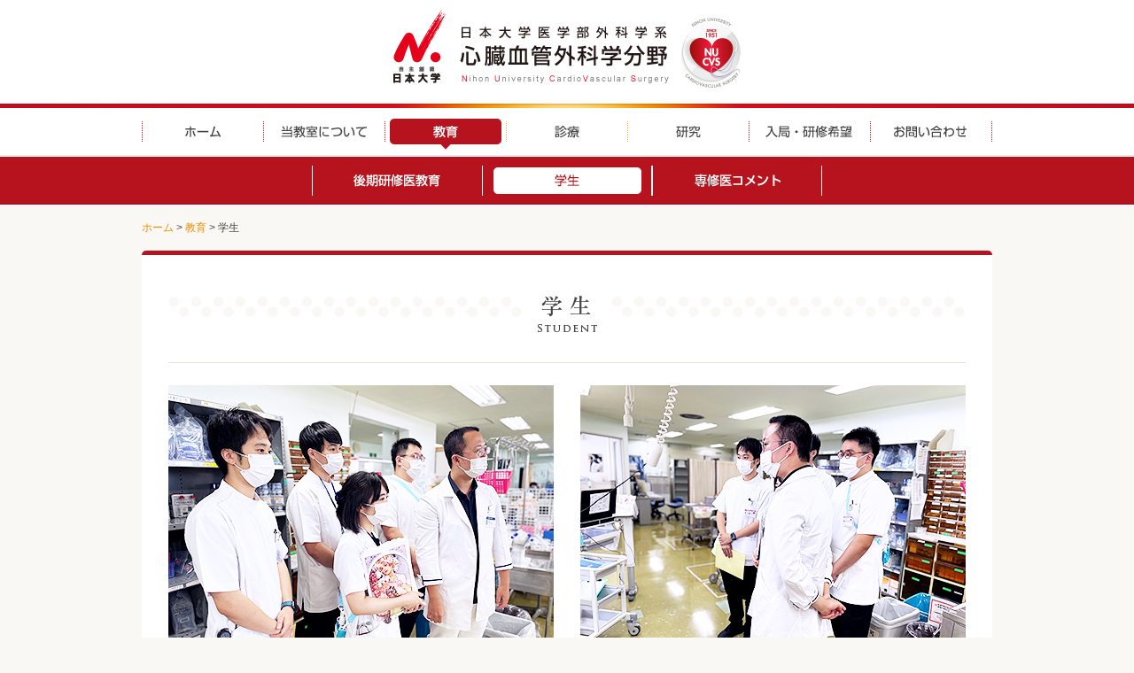

--- FILE ---
content_type: text/html; charset=UTF-8
request_url: https://www.nu-cvs.jp/education/student.php
body_size: 2396
content:
<!DOCTYPE html>
<html>
<head>
<meta charset="utf-8">
<title>学生 | 教育 | [日本大学医学部外科学系] 心臓血管外科学分野</title>
<meta name="Description" content="">
<meta name="Keywords" content="">
<!-- Google tag (gtag.js) -->
<script async src="https://www.googletagmanager.com/gtag/js?id=G-4EGLRKYXX8"></script>
<script>
	window.dataLayer = window.dataLayer || [];
	function gtag(){dataLayer.push(arguments);}
	gtag('js', new Date());

	gtag('config', 'G-4EGLRKYXX8');
</script>

<meta name="viewport" content="width=1168">
<link rel="shortcut icon" href="/share/images/favicon.ico">
<link rel="stylesheet" href="/share/css/iniSetting.css">
<link rel="stylesheet" href="/share/css/generalClass.css">
<link rel="stylesheet" href="/share/css/generalFloat.css">
<link rel="stylesheet" href="/share/css/layout.css">
<link rel="stylesheet" href="/share/css/contents.css">
<!-- Google Fonts -->
<link href='https://fonts.googleapis.com/css?family=Cinzel' rel='stylesheet' type='text/css'>

<script src="//ajax.googleapis.com/ajax/libs/jquery/2.2.4/jquery.min.js"></script>
<script src="/share/js/jquery.easing.js"></script>
<script src="/share/js/jquery.smoothScroll.js"></script>
<script src="/share/js/smartRollover.js"></script>
<script src="/share/js/script.js"></script>
<script src="/share/js/global_navi.js"></script>
<script src="/share/js/local_navi.js"></script>
<!--[if (gte IE 6)&(lte IE 8)]>
	<script src="/share/js/selectivizr-min.js"></script>
<![endif]-->

<!--[if lt IE 9]>
<script src="/share/js/html5shiv.min.js"></script>
<script src="/share/js/css3-mediaqueries.js"></script>
<![endif]-->

<!---------------------------------不必要な場合は削除--------------------------------->

<!-- アコーディオン -->
<script src="/share/js/accordion.js"></script>

<!------------------------------------------------------------------------------------>

<!-- tiles.js リスト高さ揃え -->
<script src="/share/js/jquery.tile.js"></script>

<!-- タイルの高さ揃え -->
<script type="text/javascript">
$(window).load(function() {
	$(".column3-list03 li p.tile").tile(3);
});
</script>


</head>

<body class="cate-education" id="02">
<header id="header">
	<p id="header-logo"><a href="/"><img src="/share/images/header-logo.png" alt="日本大学医学部外科学系 心臓血管外科学分野"></a></p>
</header>

<nav id="gnavi">
	<ul class="clearfix">
		<li id="gnavi01"><a href="/"><img src="/share/images/gnavi01_off.png" alt="ホーム"></a></li>
		<li id="gnavi02"><a href="/about/"><img src="/share/images/gnavi02_off.png" alt="当教室について"></a></li>
		<li id="gnavi03"><a href="/education/"><img src="/share/images/gnavi03_off.png" alt="教育"></a></li>
		<li id="gnavi04"><a href="/medical-care/"><img src="/share/images/gnavi04_off.png" alt="診療"></a></li>
		<li id="gnavi05"><a href="/the-study/"><img src="/share/images/gnavi05_off.png" alt="研究"></a></li>
		<li id="gnavi06"><a href="/recruit/"><img src="/share/images/gnavi06_off.png" alt="入局・研修希望"></a></li>
		<li id="gnavi07"><a href="/contact/"><img src="/share/images/gnavi07_off.png" alt="お問い合わせ"></a></li>
	</ul>
</nav><nav id="lnavi">
	<ul>
		<li id="lnavi01"><a href="/education/trainee.php"><img src="/share/images/lnavi-education01_off.png" alt="後期研修医教育"></a></li><!--
		--><li id="lnavi02"><a href="/education/student.php"><img src="/share/images/lnavi-education02_off.png" alt="学生"></a></li><!--
		--><li id="lnavi03"><a href="/education/comment.php"><img src="/share/images/lnavi-education03_off.png" alt="専修医コメント"></a></li>
	</ul>
</nav>
<p class="topic-path"><a href="../">ホーム</a> &gt; <a href="index.php">教育</a> &gt; 学生</p>

<article class="container">
	<h1 class="tit01 block4"><img src="images/tit01-student.png" alt="学生"></h1>
	<ul class="column2-list03 mb-m">
		<li><img src="images/student-img02.jpg" alt="学生画像①">
		<li><img src="images/student-img03.jpg" alt="学生画像②">
	</ul>
	<p class="mb-s">当医局では5年次の臨床教育実習、６年時の選択実習などで学生教育にも力を入れております。<br>
	５年次の臨床教育実習では手術症例を術前から手術、術後管理まで指導医とともに考察し、６年時の選択実習では実際に手術に入り見学・手技を経験することができます。また、手術以外の普段の日常業務を指導医とともに行動し、糸結びや人工血管縫合等の外科医として基礎的な技術の練習の時間もあります。</p>
	<p class="mb-s">百聞は一見に如かず、実際に見てみることが一番だと思います。「普段どんなことをしているんだろう？」、「心臓血管外科の雰囲気を感じてみたい！」等々、どんなことでも結構です。少しでもご興味がある方はぜひご連絡をお待ちしております。<br>
		見学希望・質問などなど、お問い合わせフォームよりお気軽にお問い合わせください。</p>
	<p class="tright">日本大学医学部附属板橋病院　心臓血管外科<br>
	医局員<br>
	大貫佳樹</p>
</article>

<footer id="footer">
	<div id="footer-logo">
		<p><a href="/"><img src="/share/images/footer-logo.png" alt="NUCVS"></a></p>
		<p><img src="/share/images/footer-text.png" alt="Nihon University Cardiovascular Surgery"></p>
	</div>
	<ul id="footer-navi">
		<li><a href="/recruit/"><img src="/share/images/footer-btn01_alpha.png" alt="入局・研修希望"></a></li><!--
		--><li><a href="/contact/"><img src="/share/images/footer-btn02_alpha.png" alt="お問い合わせ"></a></li>
	</ul>
	
	<p id="copyright">Copyright &copy; Nihon University Cardiovascular Surgery. All Rights Reserved.</p>
	
</footer>

<p id="btn-pagetop" class="hide"><a href="#" class="scroll"><img src="/share/images/pagetop_alpha.png" alt="PAGE TOP"/></a></p>
</body>
</html>


--- FILE ---
content_type: text/css
request_url: https://www.nu-cvs.jp/share/css/iniSetting.css
body_size: 445
content:
@charset "utf-8";

/* =============================================
 初期設定リセット処理
================================================ */

* { -webkit-box-sizing: border-box; -moz-box-sizing: border-box; box-sizing: border-box; }

body,div,dl,dt,dd,ul,ol,li,h1,h2,h3,h4,h5,h6,pre,code,
form,fieldset,legend,input,textarea,p,blockquote,th,td,figure{margin:0; padding:0;}
table{border-collapse:collapse; border-spacing:0;}
fieldset,img{border:0;vertical-align:bottom}
address,caption,cite,code,dfn,em,th,var{font-style:normal; font-weight:normal;}
ol,ul{list-style:none;}
caption,th{text-align:left;}
h1,h2,h3,h4,h5,h6{font-size:100%; font-weight:normal;}
q:before,q:after{content:'';}
abbr,acronym{border:0; font-variant:normal;}
sup{vertical-align:text-top;}
sub{vertical-align:text-bottom;}
input,textarea,select{font-family:inherit; font-size:inherit; font-weight:inherit;}
input,textarea,select{*font-size:100%;}
legend{color:#000;}
input{padding:1px;}
option{padding-left:10px;}
button{cursor:pointer;}


--- FILE ---
content_type: text/css
request_url: https://www.nu-cvs.jp/share/css/generalClass.css
body_size: 913
content:
@charset "utf-8";

/* =============================================
 汎用クラス
================================================ */
.hyde{display:none;}
.hidden{visibility:hidden;}
.block-center{margin-left:auto;margin-right:auto;}
.clear{clear:both;}
.block{display:block;}
.inline{display:inline;}
.frame{padding:2px; border:3px solid #E7E8DD;}/* */
.nolistStyle{list-style:none !important;}


/* ボーダー
---------------------------------------------- */
.no-border-bottom{border-bottom:none !important;}
.no-border-top{border-top:none !important;}
.no-border-left{border-left:none !important;}
.no-border-right{border-right:none !important;}


/* テキスト
---------------------------------------------- */
.font1px{font-size:1px;}
.bold{font-weight:bold;}
.normal{font-weight:normal;}
.red{color:#f00;}
.line-height-xs { line-height: 1; }
.line-height-s { line-height: 1.2; }
.line-height-m { line-height: 1.5; }
.line-height-l { line-height: 1.75; }
.line-height-xl { line-height: 1.8; }
.text-decoration{text-decoration:underline;}


/* align
---------------------------------------------- */
.tcenter{text-align:center !important;}
.tleft{text-align:left !important;}
.tright{text-align:right !important;}
.vtop,.vtop th,.vtop td{vertical-align:top !important;}
.vmiddle,.vmiddle th,.vmiddle td{vertical-align:middle !important;}
.vbottom,.vbottom th,.vbottom td{vertical-align:bottom !important;}
.td-right td{text-align:right;}
.td-center td{text-align:center;}
.th-right th{text-align:right;}
.th-center th{text-align:center;}


/* スペーシング（マージンとパディングは同じ値にすること）
---------------------------------------------- */
.mr-0 {margin-right:0 !important;}
.pr-0 {padding-right:0 !important;}
.mr-m {margin-right:20px !important;}
.pr-m {padding-right:20px !important;}
.ml-0 {margin-left:0 !important;}
.pl-0 {padding-left:0 !important;}
.mb-0 {margin-bottom:0 !important;}
.mb-xs {margin-bottom:5px !important;}
.mb-s {margin-bottom:10px !important;}/*使用*/
.mb-xm {margin-bottom:15px !important;}/*使用*/
.mb-m {margin-bottom:20px !important;}/*使用*/
.mb-l {margin-bottom:30px !important;}/*使用*/
.mb-xl {margin-bottom:40px !important;}/*使用*/
.pb-0 {padding-bottom:0 !important;}
.pb-xs {padding-bottom:5px !important;}
.pb-s {padding-bottom:10px !important;}/*使用*/
.pb-xm {padding-bottom:15px !important;}/*使用*/
.pb-m {padding-bottom:20px !important;}/*使用*/
.pb-l {padding-bottom:30px !important;}/*使用*/
.pb-xl {padding-bottom:40px !important;}/*使用*/


/* フロート設定
---------------------------------------------- */
.fleft{float:left;}
.fright{float:right;}
.image-left-s {float:left;margin-right:10px;}
.image-right-s {float:right;margin-left:10px;}
.image-left-m {float:left;margin-right:20px;}/*使用*/
.image-right-m {float:right;margin-left:20px;}/*使用*/
.image-left-l {float:left;margin-right:30px;}/*使用*/
.image-right-l {float:right;margin-left:30px;}/*使用*/
.overflow{overflow:hidden;/zoom:1;}


/* clearfix
---------------------------------------------- */
.clearfix:after{content:"."; display:block; height:0; clear:both; visibility:hidden;}
.clearfix{ display:inline-block;}

/*Hidea from IE-mac \*/
*html .clearfix{height:1%;}
.clearfix{display:block;}
/*End hide from IE-mac*/

--- FILE ---
content_type: text/css
request_url: https://www.nu-cvs.jp/share/css/generalFloat.css
body_size: 546
content:
@charset "utf-8";


/* =========================================================================

■サイズレイアウト設定■

============================================================================ */

/* 標準
---------------------------------------------- */

.size1 { width: 0.833333333%; }
.size2 { width: 1.666666667%; }
.size3 { width: 2.5%; }
.size4 { width: 3.333333333%; }
.size5 { width: 4.166666667%; }
.size6 { width: 5%; }
.size7 { width: 5.833333333%; }
.size8 { width: 6.666666667%; }
.size9 { width: 7.5%; }
.size10 { width: 8.333333333%; }
.size11 { width: 9.166666667%; }
.size12 { width: 10%; }
.size13 { width: 10.83333333%; }
.size14 { width: 11.66666667%; }
.size15 { width: 12.5%; }
.size16 { width: 13.33333333%; }
.size17 { width: 14.16666667%; }
.size18 { width: 15%; }
.size19 { width: 15.83333333%; }
.size20 { width: 16.66666667%; }
.size21 { width: 17.5%; }
.size22 { width: 18.33333333%; }
.size23 { width: 19.16666667%; }
.size24 { width: 20%; }
.size25 { width: 20.83333333%; }
.size26 { width: 21.66666667%; }
.size27 { width: 22.5%; }
.size28 { width: 23.33333333%; }
.size29 { width: 24.16666667%; }
.size30 { width: 25%; }
.size31 { width: 25.83333333%; }
.size32 { width: 26.66666667%; }
.size33 { width: 27.5%; }
.size34 { width: 28.33333333%; }
.size35 { width: 29.16666667%; }
.size36 { width: 30%; }
.size37 { width: 30.83333333%; }
.size38 { width: 31.66666667%; }
.size39 { width: 32.5%; }
.size40 { width: 33.33333333%; }
.size41 { width: 34.16666667%; }
.size42 { width: 35%; }
.size43 { width: 35.83333333%; }
.size44 { width: 36.66666667%; }
.size45 { width: 37.5%; }
.size46 { width: 38.33333333%; }
.size47 { width: 39.16666667%; }
.size48 { width: 40%; }
.size49 { width: 40.83333333%; }
.size50 { width: 41.66666667%; }
.size51 { width: 42.5%; }
.size52 { width: 43.33333333%; }
.size53 { width: 44.16666667%; }
.size54 { width: 45%; }
.size55 { width: 45.83333333%; }
.size56 { width: 46.66666667%; }
.size57 { width: 47.5%; }
.size58 { width: 48.33333333%; }
.size59 { width: 49.16666667%; }
.size60 { width: 50%; }
.size61 { width: 50.83333333%; }
.size62 { width: 51.66666667%; }
.size63 { width: 52.5%; }
.size64 { width: 53.33333333%; }
.size65 { width: 54.16666667%; }
.size66 { width: 55%; }
.size67 { width: 55.83333333%; }
.size68 { width: 56.66666667%; }
.size69 { width: 57.5%; }
.size70 { width: 58.33333333%; }
.size71 { width: 59.16666667%; }
.size72 { width: 60%; }
.size73 { width: 60.83333333%; }
.size74 { width: 61.66666667%; }
.size75 { width: 62.5%; }
.size76 { width: 63.33333333%; }
.size77 { width: 64.16666667%; }
.size78 { width: 65%; }
.size79 { width: 65.83333333%; }
.size80 { width: 66.66666667%; }
.size81 { width: 67.5%; }
.size82 { width: 68.33333333%; }
.size83 { width: 69.16666667%; }
.size84 { width: 70%; }
.size85 { width: 70.83333333%; }
.size86 { width: 71.66666667%; }
.size87 { width: 72.5%; }
.size88 { width: 73.33333333%; }
.size89 { width: 74.16666667%; }
.size90 { width: 75%; }
.size91 { width: 75.83333333%; }
.size92 { width: 76.66666667%; }
.size93 { width: 77.5%; }
.size94 { width: 78.33333333%; }
.size95 { width: 79.16666667%; }
.size96 { width: 80%; }
.size97 { width: 80.83333333%; }
.size98 { width: 81.66666667%; }
.size99 { width: 82.5%; }
.size100 { width: 83.33333333%; }
.size101 { width: 84.16666667%; }
.size102 { width: 85%; }
.size103 { width: 85.83333333%; }
.size104 { width: 86.66666667%; }
.size105 { width: 87.5%; }
.size106 { width: 88.33333333%; }
.size107 { width: 89.16666667%; }
.size108 { width: 90%; }
.size109 { width: 90.83333333%; }
.size110 { width: 91.66666667%; }
.size111 { width: 92.5%; }
.size112 { width: 93.33333333%; }
.size113 { width: 94.16666667%; }
.size114 { width: 95%; }
.size115 { width: 95.83333333%; }
.size116 { width: 96.66666667%; }
.size117 { width: 97.5%; }
.size118 { width: 98.33333333%; }
.size119 { width: 99.16666667%; }
.size120 { width: 100%; }


--- FILE ---
content_type: text/css
request_url: https://www.nu-cvs.jp/share/css/layout.css
body_size: 1465
content:
@charset "utf-8";

/* =============================================
body設定
サイトサイズ設定
ヘッダー設定
グローバルナビ設定
ローカルナビ設定
コンテンツエリア設定
フッター設定
================================================ */


/* =============================================
 body設定
================================================ */
body {
	font-family:"ヒラギノ角ゴ Pro W3", "Hiragino Kaku Gothic Pro", "メイリオ", Meiryo, Osaka, "ＭＳ Ｐゴシック", "MS PGothic", sans-serif;
	color: #444;
	background: #faf8f4;
	min-width: 960px;
}

/* =============================================
 サイトサイズ設定
================================================ */
.container {
	width: 960px;
	margin: 0 auto;
}

/*トップページ以外*/
body:not(.cate-home) .container {
	background: #fff;
	border-top: 5px solid #B6131F;
	border-radius: 5px 5px 0 0;
	padding: 0 30px 30px;
}

/* =============================================
 ヘッダー設定
================================================ */
#header {
	width: 100%;
	height: 122px;
	background: #fff;
	position: relative;
}

#header-logo {
	text-align: center;
	padding-top: 11px;
}

#header:after {
	content: "";
	display: block;
	width: 100%;
	height: 5px;
	background: #a80f12 url(../images/header-rule.png) no-repeat center top;
	position: absolute;
	bottom: 0;
	left: 0;
}



/* =============================================
 グローバルナビ設定
================================================ */
#gnavi {
	background: #fff;
	border-bottom: 1px solid #fff;
	-webkit-box-shadow: inset 0 -1px 0 #e7e7e7;
	box-shadow: inset 0 -1px 0 #e7e7e7;
	padding-bottom: 1px;
}

#gnavi ul {
	width: 960px;
	margin: 0 auto;
}

#gnavi li {
	float: left;
}


/* =============================================
 ローカルナビ設定
================================================ */
#lnavi {
	background: #B6131F;
	border-bottom: 1px solid #99002d;
}

#lnavi ul {
	width: 960px;
	margin: 0 auto;
	text-align: center;
	/zoom:1;
}

#lnavi li {
	display: inline-block;
	/display:inline;
	/zoom:1;
	vertical-align:top;
}


/* =============================================
 メインビジュアル設定
================================================ */

#main-visual {
	width: 100%;
	overflow: hidden;
	margin: 15px auto 30px;
}

#main-visual-inner {
	position: relative;
	left: 50%;
	margin-left: -1460px;
	width: 2920px;
}

#main-visual-text {
	position: absolute;
	left: 50%;
	bottom: 28px;
	margin-left: -414px;
	z-index: 200;
}

/* =============================================
	bxslider
================================================ */
#main-visual .bx-wrapper {
	margin: auto;
}

#main-visual .bx-wrapper .bx-viewport {
	-moz-box-shadow: none;
	-webkit-box-shadow: none;
	box-shadow: none;
	border: none;
	left: 0;
	background: none;
}

/* コントローラー
---------------------------------------------- */
#main-visual .bx-wrapper .bx-pager {
	color: #e1e1e1;
	padding-top: 0;
	bottom: 0;
}

#main-visual .bx-wrapper .bx-pager.bx-default-pager a {
	background: #e1e1e1;
}

#main-visual .bx-wrapper .bx-pager.bx-default-pager a:hover,
#main-visual .bx-wrapper .bx-pager.bx-default-pager a.active {
	background: #6ab448;
}


/* ナビゲーション
---------------------------------------------- */
#main-visual .bx-wrapper .bx-prev, #main-visual .bx-wrapper .bx-next {
	background: none;
}

#main-visual .bx-wrapper .bx-prev {
	left: 1000px;
	background: url(../images/controls.png) no-repeat 0 -32px;
}

#main-visual .bx-wrapper .bx-next {
	right: 1000px;
	background: url(../images/controls.png) no-repeat -42px -32px;
}

#main-visual .bx-wrapper .bx-prev:hover {
	background-position: 0 0;
}

#main-visual .bx-wrapper .bx-next:hover {
	background-position: -42px 0;
}


/* 読み込み
---------------------------------------------- */
#main-visual .bx-wrapper .bx-loading {
	background: url(../images/bx_loader.gif) center center no-repeat #fff;
}


/* =============================================
 コンテンツエリア設定
================================================ */


/* =============================================
 フッター設定
================================================ */

#footer {
	border-top: 1px solid #e8e0d1;
	background: #fff;
	text-align: center;
	margin-top: 70px;
}

#footer-logo {
	margin: -30px 0 22px;
}

#footer-logo p:first-child {
	margin-bottom: 11px;
}

#footer-logo p:last-child {
	line-height: 9px;
}

#footer-navi {
	margin-bottom: 20px;
}

#footer-navi li {
	display: inline-block;
}

#footer-navi li:first-child {
	margin-right: 20px;
}

#copyright {
	background: #f4f4f4;
	line-height: 46px;
	font-size:71.4%; font-size:0.714rem;
}


/* PAGETOPに戻る
---------------------------------------------- */
#btn-pagetop {
	position: fixed;
	bottom: 40px;
	right: 50px;
	-webkit-transition: 0.4s ease-out;
	transition: 0.4s ease-out;
	z-index: 999;
}

#btn-pagetop.hide {
	opacity: 0;
	z-index: -1;
}







--- FILE ---
content_type: text/css
request_url: https://www.nu-cvs.jp/share/css/contents.css
body_size: 4567
content:
@charset "utf-8";
/* =============================================
●共通設定
基本
サイドカラム
パンくず
見出し
段落
リスト
ボックス
テーブル
フロート

●個別ページ設定
================================================ */


/* =============================================
 基本
================================================ */

/* テキスト
---------------------------------------------- */

/* 14pxベース */
html {
	font-size:14px;
}

body {
	line-height: 1.8;
}

/* for IE6 */
* html body {
	font-size: 88%;
}

/* for IE7 */
*:first-child+html body {
	font-size: 88%;
}

.txt9 {font-size:64.3%; font-size:0.643rem;}
.txt10 {font-size:71.4%; font-size:0.714rem;}
.txt11 {font-size:78.6%; font-size:0.786rem;}
.txt12 {font-size:85.7%; font-size:0.857rem;}
.txt13 {font-size:92.9%; font-size:0.929rem;}
.txt14 {font-size:100.0%; font-size:1.000rem;}
.txt15 {font-size:107.1%; font-size:1.071rem;}
.txt16 {font-size:114.3%; font-size:1.143rem;}
.txt17 {font-size:121.4%; font-size:1.214rem;}
.txt18 {font-size:128.6%; font-size:1.286rem;}
.txt19 {font-size:135.7%; font-size:1.357rem;}
.txt20 {font-size:142.9%; font-size:1.429rem;}
.txt21 {font-size:150.0%; font-size:1.500rem;}
.txt22 {font-size:157.1%; font-size:1.571rem;}
.txt23 {font-size:164.3%; font-size:1.643rem;}
.txt24 {font-size:171.4%; font-size:1.714rem;}
.txt25 {font-size:178.6%; font-size:1.786rem;}
.txt26 {font-size:185.7%; font-size:1.857rem;}
.txt27 {font-size:192.9%; font-size:1.929rem;}
.txt28 {font-size:200.0%; font-size:2.000rem;}
.txt29 {font-size:207.1%; font-size:2.071rem;}
.txt30 {font-size:214.3%; font-size:2.143rem;}
.txt31 {font-size:221.4%; font-size:2.214rem;}
.txt32 {font-size:228.6%; font-size:2.286rem;}


/* リンク
---------------------------------------------- */
a {
	color: #f28c03;
	text-decoration:none;
}

a:visited {
	color: #f28c03;
}

a:hover {
	color: #f28c03;
	text-decoration:underline;
}

a:active {
	color: #f28c03;
	text-decoration:underline;
}

a.link-marker01 {
	padding-left: 19px;
	position: relative;
	color: #444;
}

a.link-marker01:before {
	content: "";
	position: absolute;
	top: 50%;
	left: 7px;
	display: block;
	width: 5px;
	height: 8px;
	margin-top: -5px;
	background: url(../images/arrow01.png);
}

/* リンクボタン */
.link-btn a {
	width: 258px;
	display: inline-block;
	font-size:92.9%; font-size:0.929rem;
	color: #fff;
	background: #B6131F;
	text-align: center;
	border-radius: 5px;
	padding: 5px 5px 2px;
}

.link-btn a:hover {
	text-decoration: none;
	opacity: 0.7;
}



/* 強調表示
---------------------------------------------- */
strong {
	color:/* 指定 */;
	font-size:/* 指定 */;
	padding:/* 指定 0 2px */;
}


/* =============================================
 パンくず
================================================ */

.topic-path {
	width: 960px;
	font-size:85.7%; font-size:0.857rem;
	line-height: 1;
	margin: 20px auto;
}


/* =============================================
 見出し
================================================ */

/* tit01
---------------------------------------------- */
.tit01 {
	text-align: center;
	padding: 45px 0 50px;
	line-height: 42px;
	border-bottom: 1px solid #e8e0d1;
	margin-bottom: 25px;
	overflow: hidden;
}

.tit01:before {
	content: "";
	display: block;
	height: 42px;
	background: #fff;
	margin: 0 auto -42px;
	position: relative;
	z-index: 10;
}

.tit01:after {
	content: "";
	display: block;
	width: inherit;
	height: 24px;
	background: url(../images/bg-bubble.png) repeat-x left top;
	margin-top: -40px;
	position: relative;
	z-index: 1;
}

.tit01 img {
	position: relative;
	z-index: 20;
}

/*画像の幅*/
.tit01.block1:before { width: 25px; }
.tit01.block2:before { width: 50px; }
.tit01.block3:before { width: 75px; }
.tit01.block4:before { width: 100px; }
.tit01.block5:before { width: 125px; }
.tit01.block6:before { width: 150px; }
.tit01.block7:before { width: 175px; }
.tit01.block8:before { width: 200px; }
.tit01.block9:before { width: 225px; }
.tit01.block10:before { width: 250px; }
.tit01.block11:before { width: 275px; }
.tit01.block12:before { width: 300px; }
.tit01.block13:before { width: 325px; }
.tit01.block14:before { width: 350px; }
.tit01.block15:before { width: 375px; }
.tit01.block16:before { width: 400px; }
.tit01.block17:before { width: 425px; }
.tit01.block18:before { width: 450px; }
.tit01.block19:before { width: 475px; }
.tit01.block20:before { width: 500px; }


/* tit02 共通
---------------------------------------------- */
[class^=tit02] {
	position: relative;
	line-height: 1;
}

[class^=tit02]:before {
	content: "";
	position: absolute;
	bottom: 0;
	left: 0;
	display: block;
	width: 100%;
	height: 2px;
	background: #e8e0d1;
}

[class^=tit02]:after {
	content: "";
	position: absolute;
	bottom: 0;
	left: 0;
	display: block;
	width: 32%;
	height: 2px;
	background: #b6131f;
}


/* tit02-01
---------------------------------------------- */
.tit02-01 {
	margin-bottom: 12px;
	padding-bottom: 10px;
}

.tit02-01 span {
	font-size:142.9%; font-size:1.429rem;
	color: #b6131f;
	font-family:"Times New Roman", "Times", serif;
	margin-right: 10px;
}


/* tit02-02
---------------------------------------------- */
.tit02-02 {
	font-size:128.6%; font-size:1.286rem;
	padding-bottom: 7px;
	margin-bottom: 20px;
	font-weight: bold;
}

.tit02-02 span {
	display: inline-block;
	font-size:92.9%; font-size:0.929rem;
	margin-right: 4px;
	padding: 6px 8px 5px;
	background: #b6131f;
	color: #fff;
	vertical-align: middle;
	font-weight: normal;
}

.tit02-02 span:last-child {
	margin-right: 10px;
}



/* tit03
---------------------------------------------- */
.tit03 {
}


/* tit04
---------------------------------------------- */
.tit04 {
}


/* tit05
---------------------------------------------- */
.tit05 {
}


/* tit-stuff
---------------------------------------------- */
.tit-stuff {
	line-height: 1;
	color: #fff;
	background: #ccc6bb;
	margin-bottom: 5px;
	padding: 6px 7px 4px;
}

/* tit-hospital
---------------------------------------------- */
.tit-hospital {
	border-left: 1px solid #E8E0D1;
	border-right: 1px solid #E8E0D1;
	border-bottom: 1px solid #E8E0D1;
	border-radius: 5px;
	background: #FAF8F4;
	font-weight: bold;
	font-size:128.6%; font-size:1.286rem;
	line-height: 1.5;
	padding: 9px 9px 2px;
	margin-bottom: 15px;
	position: relative;
}

.tit-hospital::before {
	content: '';
	display: block;
	position: absolute;
	top: 0;
	left: -1px;
	width: 900px;
	border-top: 5px solid #B6131F;
	border-radius: 5px 5px 0 0;
	z-index: 2;
}

.tit-hospital span {
	letter-spacing: 0.04em;
	font-size:85.7%; font-size:0.857rem;
	font-family: 'Cinzel', serif;
	margin-left: 9px;
	vertical-align: middle;
}

.tit-hospital a.btn {
	font-size:85.7%; font-size:0.857rem;
	line-height: 1.2;
	display: block;
	position: absolute;
	top: 11px;
	right: 10px;
	padding: 4px 10px 3px;
	border-radius: 12px;
	color: #fff;
	background: #ed9900;
	text-decoration: none;
}

.tit-hospital a.btn:hover {
	opacity: 0.7;
}


/* tit-about
---------------------------------------------- */
.tit-about {
	background: #fff;
	border-top: 5px solid #B6131F;
	border-radius: 5px 5px 0 0;
	padding: 13px 0 20px;
	text-align: center;
}


/* =============================================
 段落
================================================ */



/* =============================================
 リスト
================================================ */

/* ul要素
---------------------------------------------- */
ul.normal-list {
	padding-left:22px;
	list-style-type:disc;
}


ul.normal-list li {
}


/* ol要素
---------------------------------------------- */
ol.normal-list {
	padding-left:20px;
	list-style-type:decimal;
}


/* =============================================
	カラムリスト
================================================ */

/* カラムリスト 共通
---------------------------------------------- */
[class^=column][class*=list] {
	/zoom:1;
}

[class^=column][class*=list] > li {
	display:inline-block;
	/display:inline;
	/zoom:1;
	vertical-align:top;
}


/* 2カラムリスト01
---------------------------------------------- */
.column2-list01 > li {
	margin-right:30px;
	width:465px;
	margin-bottom:20px;
}

.column2-list01 > li:nth-child(2n) {
	margin-right: 0;
}

.column2-list01 > li:nth-last-child(-n+2) {
	margin-bottom: 0;
}


/* 2カラムリスト02
---------------------------------------------- */
.column2-list02 > li {
	margin-right:11px;
	width:227px;
	margin-bottom:10px;
}

.column2-list02 > li:nth-child(2n) {
	margin-right: 0;
}

.column2-list02 > li:nth-last-child(-n+2) {
	margin-bottom: 0;
}


/* 2カラムリスト03
---------------------------------------------- */
.column2-list03 > li {
	margin-right:30px;
	width:435px;
	margin-bottom:20px;
}

.column2-list03 > li:nth-child(2n) {
	margin-right: 0;
}

.column2-list03 > li:nth-last-child(-n+2) {
	margin-bottom: 0;
}


/* 3カラムリスト01
---------------------------------------------- */
.column3-list01 > li {
	margin-right:18px;
	width:308px;
	margin-bottom:20px;
}

.column3-list01 > li:nth-child(3n) {
	margin-right: 0;
}

.column3-list01 > li:nth-last-child(-n+3) {
	margin-bottom: 0;
}

/* 3カラムリスト02
---------------------------------------------- */
.column3-list02 > li {
	margin-right:10px;
	width:113px;
	margin-bottom:25px;
}

.column3-list02 > li:nth-child(3n) {
	margin-right: 0;
}

.column3-list02 > li:nth-last-child(-n+3) {
	margin-bottom: 0;
}

/* 3カラムリスト03
---------------------------------------------- */
.column3-list03 > li {
	margin-right:18px;
	width:288px;
	margin-bottom:30px;
}

.column3-list03 > li:nth-child(3n) {
	margin-right: 0;
}

.column3-list03 > li:nth-last-child(-n+3) {
	margin-bottom: 0;
}

/* 6カラムリスト01 スタッフ紹介ページのインラインリンクボタンで使用
---------------------------------------------- */
.column6-list01 > li {
	margin-right:12px;
	width:140px;
	margin-bottom:12px;
}

.column6-list01 > li:nth-child(6n),
.column6-list01 > li:last-child {
	margin-right: 0;
}

.column6-list01 > li:nth-last-child(-n+6) {
	margin-bottom: 0;
}


/* dl要素
---------------------------------------------- */


/* =============================================
 ボックス
================================================ */

/* box01 アンダーラインのみ
---------------------------------------------- */
.box01 {
	border-bottom: 1px dotted #ccc6bb;
}

/* box02
---------------------------------------------- */
.box02 {
	border: 5px solid #FAF8F4;
	padding: 1px;
	background: #fff;
}

/* =============================================
 テーブル
================================================ */

/* table01
---------------------------------------------- */
.table01 {
	width:100%;
	border-top: 1px solid #e8e0d1;
	border-left: 1px solid #e8e0d1;
}

.table01 th,
.table01 td {
	border-right: 1px solid #e8e0d1;
	border-bottom: 1px solid #e8e0d1;
	padding: 10px 15px;
}

.table01 th {
	background: #faf8f4;
}





/* =============================================
 スライダー設定
================================================ */

#main-visual {
	width: 100%;
	overflow: hidden;
	margin: 15px auto 30px;
}

#main-visual-inner {
	position: relative;
	left: 50%;
	margin-left: -1460px;
	width: 2920px;
}

#main-visual-text {
	position: absolute;
	left: 50%;
	bottom: 28px;
	margin-left: -414px;
	z-index: 200;
}

/* =============================================
	bxslider
================================================ */
.about-slider {
	margin-bottom: 25px;
}

.about-slider .bx-wrapper {
	margin: auto;
}

.about-slider .bx-wrapper .bx-viewport {
	-moz-box-shadow: none;
	-webkit-box-shadow: none;
	box-shadow: none;
	border: none;
	left: 0;
	background: none;
}

/* コントローラー
---------------------------------------------- */
.about-slider .bx-wrapper .bx-pager {
	color: #e1e1e1;
	padding-top: 0;
	bottom: 0;
}

.about-slider .bx-wrapper .bx-pager.bx-default-pager a {
	background: #e1e1e1;
}

.about-slider .bx-wrapper .bx-pager.bx-default-pager a:hover,
.about-slider .bx-wrapper .bx-pager.bx-default-pager a.active {
	background: #B6131F;
}

.about-slider .bx-wrapper .bx-pager {
	bottom: -36px;
}


/* ナビゲーション
---------------------------------------------- */
.about-slider .bx-wrapper .bx-prev, .about-slider .bx-wrapper .bx-next {
	background: none;
}

.about-slider .bx-wrapper .bx-prev {
	left: 1000px;
	background: url(../images/controls.png) no-repeat 0 -32px;
}

.about-slider .bx-wrapper .bx-next {
	right: 1000px;
	background: url(../images/controls.png) no-repeat -42px -32px;
}

.about-slider .bx-wrapper .bx-prev:hover {
	background-position: 0 0;
}

.about-slider .bx-wrapper .bx-next:hover {
	background-position: -42px 0;
}


/* 読み込み
---------------------------------------------- */
.about-slider .bx-wrapper .bx-loading {
	background: url(../images/bx_loader.gif) center center no-repeat #fff;
}







/* =============================================
	news-list
================================================ */

/* li
---------------------------------------------- */
.news-list > li {
	margin-bottom: 5px;
}

.news-list > li:last-child {
	margin-bottom: 0;
}

.news-list > li p:first-child, .blog-icon {
	margin-right: 8px;
	line-height: 1.45;
}

.news-list > li p:first-child {
	float: left;
}

.news-list > li p:first-child span, .blog-icon span {
	width: 72px;
	font-size:71.4%; font-size:0.714rem;
	margin-left: 10px;
	padding: 3px 0 2px;
	color: #b6131f;
	background: #fff;
	border: 1px solid #b6131f;
	display: inline-block;
	text-align: center;
	vertical-align: top;
	line-height: 1;
}

.news-list > li p:first-child span.color01, .blog-icon span.color01 {
	color: #b6131f;
	border-color: #b6131f;
}
.news-list > li p:first-child span.color02, .blog-icon span.color02 {
	color: #9e25d0;
	border-color: #9e25d0;
}
.news-list > li p:first-child span.color03, .blog-icon span.color03 {
	color: #aea000;
	border-color: #aea000;
}
.news-list > li p:first-child span.color04, .blog-icon span.color04 {
	color: #ff9000;
	border-color: #ff9000;
}
.news-list > li p:first-child span.color05, .blog-icon span.color05 {
	color: #00c6c4;
	border-color: #00c6c4;
}

.news-list > li p:last-child {
	overflow: hidden;
	line-height: 1.45;
}

.news-list > li p a {
	color: #444;
	text-decoration: underline;
}
.news-list > li p a:hover {
	text-decoration: none;
}
.news-list > li p a:active {
	text-decoration: none;
}


/* =============================================
	フォーム
================================================ */

/* [必須]アイコン
---------------------------------------------- */
.required{
	color: #f00;
}

/* input要素 textarea要素 select要素
---------------------------------------------- */
form input.text {
	padding: 3px;
}

form select.text {
	padding: 3px;
}

form textarea.text {
	padding: 3px;
	min-height: 80px;
	vertical-align: bottom;
}

/* checkbox要素、radio要素
---------------------------------------------- */
form input[type=checkbox], form input[type=radio] {
	vertical-align: middle;
}

form label {
	display: inline-block;
	vertical-align: middle;
}

/* エラーメッセージ
---------------------------------------------- */
form .msgError{
	color: #f00;
	font-weight: bold;
}

/* ボタン
---------------------------------------------- */
.form-btn {
	text-align:center;
}

.form-btn li {
	margin-right:10px;
	display:inline;
}

form .btn-confirm, form .btn-cancel, form .btn-send {
	border: none;
	-webkit-appearance: none;
	-moz-appearance: none;
	appearance: none;
	margin: 0 auto;
	padding: 8px 0 6px;
	text-align: center;
	color: #fff;
	cursor: pointer;
	font-weight: bold;
	background: #B6131F;
}

form .btn-confirm:hover, form .btn-cancel:hover, form .btn-send:hover {
	opacity: 0.7;
}

form .btn-confirm {
	width: 40%;
	display: block;
}

form .btn-cancel, form .btn-send {
	width: 30%;
}

/* ラジオボタン
---------------------------------------------- */
form ul.radio li {
	float: left;
	margin-right: 10px;
}



/* =============================================
	ブログ
================================================ */

/* ページネーション
---------------------------------------------- */
.wp-pagenavi {
	text-align:center;
	margin-top: 30px;
}

/*スマホ*/
@media screen and (max-width: 600px) {
	.wp-pagenavi {
		margin-top: 20px;
	}
}


/* 不要な値 */
.wp-pagenavi .pages{
	display:none;
}

/* リンク設定 */
.wp-pagenavi a {
	width: 25px;
	margin:0 2px;
	text-decoration:none;
	padding: 8px 0 7px;
	border:1px solid #c0093f;
	background:#fff;
	color:#c0093f;
	display: inline-block;
	vertical-align: top;
	line-height: 1;
}

.wp-pagenavi a:visited  {
	color:#c0093f;
}

.wp-pagenavi a:hover  {
	background:#c0093f;
	color:#fff;
	text-decoration: none;
}

.wp-pagenavi a:active {
	background:#c0093f;
	color:#fff;
	text-decoration: none;
}

/* アクティブ */
.wp-pagenavi .current {
	width: 25px;
	margin:0 2px;
	font-weight:bold;
	padding: 8px 0 7px;
	border:1px solid #c0093f;
	background:#c0093f;
	color:#fff;
	display: inline-block;
	vertical-align: top;
	line-height: 1;
}

/*dot*/
.wp-pagenavi .page-numbers.dots {
	display: inline-block;
	padding-top: 6px;
}


/* =============================================
	ブログ
================================================ */

/* 文字（画像）揃え
---------------------------------------------- */
.wysiwyg .alignright {
	float:right;
	margin:0 0 10px 20px;
}

.wysiwyg .alignleft {
	float:left;
	margin:0 20px 10px 0;
}

.wysiwyg .aligncenter {
	display:block;
	margin:0 auto 10px;
}

/* 文字揃え
---------------------------------------------- */

.wysiwyg h2 {
	position: relative;
	line-height: 1;
	font-size:128.6%; font-size:1.286rem;
	padding-bottom: 7px;
	margin-bottom: 20px;
	font-weight: bold;
}

.wysiwyg h2:before {
	content: "";
	position: absolute;
	bottom: 0;
	left: 0;
	display: block;
	width: 100%;
	height: 2px;
	background: #e8e0d1;
}

.wysiwyg h2:after {
	content: "";
	position: absolute;
	bottom: 0;
	left: 0;
	display: block;
	width: 32%;
	height: 2px;
	background: #b6131f;
}


/* 汎用要素
---------------------------------------------- */

.wysiwyg p, .wysiwyg ul, .wysiwyg ol {
	margin-bottom:10px;
}

.wysiwyg ul {
	padding-left: 20px;
	list-style:disc;
}

.wysiwyg ol {
	padding-left:20px;
	list-style:decimal;
}

.wysiwyg table {
	width:100%;
	border-top: 1px solid #e8e0d1;
	border-left: 1px solid #e8e0d1;
	margin-bottom: 10px;
}

.wysiwyg table tr th,
.wysiwyg table tr td {
	border-right: 1px solid #e8e0d1;
	border-bottom: 1px solid #e8e0d1;
	padding: 10px 15px;
}

.wysiwyg table tr th {
	background: #faf8f4;
}


/* =============================================
 グラフ
================================================ */

.graph-wrap {
	line-height: 1;
	width: 100%;
	padding: 15px 0 2em 50px;
}

.graph-inner {
	width: 100%;
	position: relative;
}


/* graph-bg
---------------------------------------------- */
.graph-bg .h-scale {
	border-bottom: 2px solid #ebe5d8;
	border-left: 2px solid #ebe5d8;
	background: #f8f7f2;
	position: relative;
}

.graph-bg .h-label-head,
.graph-bg .h-label-foot {
	position: absolute;
	right: 100%;
	padding-right: 1em;
	text-align: right;
	white-space: nowrap;
}

.graph-bg .h-label-head {
	top: -30px;
}

.graph-bg .h-label-foot {
	bottom: -.5em;
}

.graph-bg .h-scale .box {
	width: 100%;
	border-top: 1px solid #ebe5d8;
	position: relative;
}

.graph-bg .h-scale .box .h-label {
	position: absolute;
	top: -.5em;
	right: 100%;
	padding-right: 1em;
	text-align: right;
	white-space: nowrap;
}


/* graph-bar
---------------------------------------------- */
.graph-bar {
	display: -webkit-flex;
	display: -moz-flex;
	display: -ms-flex;
	display: -o-flex;
	display: flex;
	position: absolute;
	top: 0;
	right: 0;
	width: 100%;
	height: 100%;
	padding-left: 2px;
	padding-bottom: 2px;
}

.graph-bar .column {
	display: -webkit-flex;
	display: -moz-flex;
	display: -ms-flex;
	display: -o-flex;
	display: flex;
	justify-content: flex-end;
	-ms-align-items: center;
	align-items: center;
	-webkit-flex-direction: column;
	-moz-flex-direction: column;
	-ms-flex-direction: column;
	-o-flex-direction: column;
	flex-direction: column;
	-webkit-flex: 1;
	-moz-flex: 1;
	-ms-flex: 1;
	-o-flex: 1;
	flex: 1;
	position: relative;
}

.graph-bar .column .amount {
	margin-bottom: .75em;
}

.graph-bar .column .bar-wrap {
	display: -webkit-flex;
	display: -moz-flex;
	display: -ms-flex;
	display: -o-flex;
	display: flex;
	-webkit-flex-direction: column;
	-moz-flex-direction: column;
	-ms-flex-direction: column;
	-o-flex-direction: column;
	flex-direction: column;
	width: 57.32%;
}

.graph-bar .column .bar-wrap .bar {
	display: -webkit-flex;
	display: -moz-flex;
	display: -ms-flex;
	display: -o-flex;
	display: flex;
	justify-content: center;
	-ms-align-items: center;
	align-items: center;
	width: 100%;
	color: #fff;
}

.graph-bar .column .v-label {
	position: absolute;
	top: 100%;
	left: 0;
	width: 100%;
	padding-top: 1em;
	text-align: center;
}

.graph-bar .c01{ background-color:#d79f9f; }
.graph-bar .c02{ background-color:#b8c759; }
.graph-bar .c03{ background-color:#7cc8b8; }
.graph-bar .c04{ background-color:#8f93c8; }
.graph-bar .c05{ background-color:#dac71a; }
.graph-bar .c06{ background-color:#617a92; }
.graph-bar .c07{ background-color:#b5b5b5; }
.graph-bar .c08{ background-color:#9d7e6c; }
.graph-bar .c09{ background-color:#ac1f24; }


/* graph-icon
---------------------------------------------- */
.graph-icon li {
	margin-left: 5px;
}
.graph-icon li:first-child {
	margin-left: 0;
}

.graph-icon li:before {
	content: "";
	width: 10px;
	height: 10px;
	margin-right: 5px;
	display: inline-block;
}

.graph-icon .c01:before { background-color:#d79f9f; }
.graph-icon .c02:before { background-color:#b8c759; }
.graph-icon .c03:before { background-color:#7cc8b8; }
.graph-icon .c04:before { background-color:#8f93c8; }
.graph-icon .c05:before { background-color:#dac71a; }
.graph-icon .c06:before { background-color:#617a92; }
.graph-icon .c07:before { background-color:#b5b5b5; }
.graph-icon .c08:before { background-color:#9d7e6c; }
.graph-icon .c09:before { background-color:#ac1f24; }



--- FILE ---
content_type: application/javascript
request_url: https://www.nu-cvs.jp/share/js/jquery.smoothScroll.js
body_size: 1146
content:
/*****************************************************************
 *
 * jQuery SmoothScroll Plugin
 * スマートフォン対応のスムーススクロールプラグイン
 * 
 * Required: jQuery(http://jquery.com/)
 * License: MIT
 * Update: 2012/12/05
 * Version: 1.0
 * Author: yuu.creatorish
 * URL: http://creatorish.com
 * PluginURL: http://creatorish.com/lab/5393
 *
*******************************************************************/

jQuery.fn.smoothScroll = function(op) {
	var option = {
		easing: "swing",
		duration: 500,
		cancel: true,
		target: null,
		start: function(x,y) {},
		step: function(x,y){},
		canceled: function(x,y) {},
		complete: function(x,y){}
	};
	
	jQuery.extend(option,op);
	
	var scrolling = false;
	var w = jQuery(window);
	var d = jQuery(document.body);
	var s = jQuery({st: 0, sl: 0,v: 0});
	var c;
	if (option.target) {
		c = jQuery(option.target);
		if (c.children().length != 1) {
			c.wrapInner("<div style='position: relative'></div>");
		}
	}
	
	function clickHandler(e) {
		e.preventDefault();
		e.stopPropagation();
		
		var h = jQuery(this).attr("href");
		var t = jQuery(h);
		if (t.length === 0) {
			t = d;
		}
		scrolling = true;
		if (c) {
			s.attr({
				st: c.scrollTop(),
				sl: c.scrollLeft()
			});
		} else {
			s.attr({
				st: w.scrollTop(),
				sl: w.scrollLeft()
			});
		}
		option.start(s.attr("sl"),s.attr("st"));
		
		var o = t.offset();
		if (c) {
			o = t.position();
			if (o.top > c.get(0).scrollHeight - c.innerHeight()) {
				o.top = c.get(0).scrollHeight - c.innerHeight();
			}
		}
		s.stop(true).animate({
			st: o.top,
			sl: o.left
		}, {
			duration: option.duration,
			easing: option.easing,
			step: stepHandler,
			complete: completeHandler
		});
	}
	function completeHandler() {
		scrolling = false;
		scroll(this.sl,this.st);
		option.complete(this.sl,this.st);
	}
	function stepHandler() {
		scroll(this.sl,this.st);
		option.step(this.sl,this.st);
	}
	function scroll(x,y) {
		if (c) {
			c.scrollLeft(x);
			c.scrollTop(y);
		} else {
			window.scrollTo(x,y);
		}
	}
	function stopQueue() {
		if (scrolling) {
			option.canceled(s.attr("sl"),s.attr("st"));
			scrolling = false;
			s.stop(true);
		}
	}
	function scrollTo(x,y) {
		scrolling = true;
		if (c) {
			s.attr({
				st: c.scrollTop(),
				sl: c.scrollLeft()
			});
		} else {
			s.attr({
				st: w.scrollTop(),
				sl: w.scrollLeft()
			});
		}
		option.start(s.attr("sl"),s.attr("st"));
		var o = {
			top: y,
			left: x
		};
		if (c) {
			if (o.top > c.get(0).scrollHeight - c.innerHeight()) {
				o.top = c.get(0).scrollHeight - c.innerHeight();
			}
		} else if (o.top > document.body.scrollHeight - window.innerHeight) {
			o.top = document.body.scrollHeight - window.innerHeight;
		}
		
		s.stop(true).animate({
			st: o.top,
			sl: o.left
		}, {
			duration: option.duration,
			easing: option.easing,
			step: stepHandler,
			complete: completeHandler
		});
	}
	function scrollToElement(selector) {
		var o = jQuery(selector).offset();
		if (c) {
			o = jQuery(selector).position();
		}
		scrollTo(o.left,o.top);
	}
	
	if (option.cancel) {
		if ('ontouchend' in document) {
			if (c) {
				c.unbind("touchstart",stopQueue);
				c.bind("touchstart",stopQueue);
			} else {
				d.unbind("touchstart",stopQueue);
				d.bind("touchstart",stopQueue);
			}
		} else {
			if (c) {
				c.bind("DOMMouseScroll mousewheel",stopQueue);
				c.unbind("mousedown",stopQueue);
				c.bind("mousedown",stopQueue);
			} else {
				w.bind("DOMMouseScroll mousewheel",stopQueue);
				d.unbind("mousedown",stopQueue);
				d.bind("mousedown",stopQueue);
			}
		}
	}
	
	jQuery.each(this,function() {
		jQuery(this).unbind("click",clickHandler);
		jQuery(this).bind("click",clickHandler);
	});
	
	return {
		scroll: scrollTo,
		scrollToElement: scrollToElement,
		stop: stopQueue
	};
};

--- FILE ---
content_type: application/javascript
request_url: https://www.nu-cvs.jp/share/js/script.js
body_size: 722
content:
$(function(){
	// スクロール
	$(".scroll").smoothScroll({
	easing: "easeOutQuint",
	duration: 500,
	cancel: true
	});
	
	// iphone以外
	var ua = navigator.userAgent;
	if (ua.indexOf('iPhone') > 0 ) {
	} else {
		//マウスオーバー
		var images = $("img");
		for(var i=0; i < images.size(); i++) {
			if(images.eq(i).attr("src").match("_alpha.")) {
				$("img").eq(i).hover(function() {
					$(this).css('opacity', '0.7');
				}, function() {
					$(this).css('opacity', '1');
				});
			}
		}
	}

	// PAGETOPの表示
	var $window = $(window), // ウィンドウを jQuery オブジェクト化
		$headerHeight = $('#header').height();
		$pagetop = $('#btn-pagetop');
		// ヘッダーの高さを取得

	// ウィンドウのスクロールイベントを監視
	// (ウィンドウがスクロールするごとに処理を実行する)
	$window.on('scroll', function () {
		var scrollTop = $window.scrollTop();

		// ウィンドウのスクロール量をチェックし、
		// ヘッダーのデフォルト位置を過ぎていればクラスを削除、
		// そうでなければ付与
		if ( scrollTop > $headerHeight ) {
			$pagetop.removeClass('hide');
		} else {
			$pagetop.addClass('hide');
		}
	});
	
	// ウィンドウのスクロールイベントを発生させる
	// (ヘッダーの初期位置を調整するため)
	$window.trigger('scroll');
});

--- FILE ---
content_type: application/javascript
request_url: https://www.nu-cvs.jp/share/js/global_navi.js
body_size: 271
content:
$(document).ready(function() {	
    /*bodyのclassを代入*/
    var category = $("body").attr("class");
	
	switch(category) {
		case 'cate-home':
			$("#gnavi01").find("img").attr("src", "/share/images/gnavi01_on.png");
			$("#gnavi01").find("a").mouseover(function(){
				$(this).find("img").attr("src", "/share/images/gnavi01_on.png");
			});
			$("#gnavi01").find("a").mouseout(function(){
				$(this).find("img").attr("src", "/share/images/gnavi01_on.png");
			});
			break;
		case 'cate-about':
			$("#gnavi02").find("img").attr("src", "/share/images/gnavi02_on.png");
			$("#gnavi02").find("a").mouseover(function(){
				$(this).find("img").attr("src", "/share/images/gnavi02_on.png");
			});
			$("#gnavi02").find("a").mouseout(function(){
				$(this).find("img").attr("src", "/share/images/gnavi02_on.png");
			});
			break;
		case 'cate-education':
			$("#gnavi03").find("img").attr("src", "/share/images/gnavi03_on.png");
			$("#gnavi03").find("a").mouseover(function(){
				$(this).find("img").attr("src", "/share/images/gnavi03_on.png");
			});
			$("#gnavi03").find("a").mouseout(function(){
				$(this).find("img").attr("src", "/share/images/gnavi03_on.png");
			});
			break;
		case 'cate-medical-care':
			$("#gnavi04").find("img").attr("src", "/share/images/gnavi04_on.png");
			$("#gnavi04").find("a").mouseover(function(){
				$(this).find("img").attr("src", "/share/images/gnavi04_on.png");
			});
			$("#gnavi04").find("a").mouseout(function(){
				$(this).find("img").attr("src", "/share/images/gnavi04_on.png");
			});
			break;
		case 'cate-the-study':
			$("#gnavi05").find("img").attr("src", "/share/images/gnavi05_on.png");
			$("#gnavi05").find("a").mouseover(function(){
				$(this).find("img").attr("src", "/share/images/gnavi05_on.png");
			});
			$("#gnavi05").find("a").mouseout(function(){
				$(this).find("img").attr("src", "/share/images/gnavi05_on.png");
			});
			break;
		case 'cate-recruit':
			$("#gnavi06").find("img").attr("src", "/share/images/gnavi06_on.png");
			$("#gnavi06").find("a").mouseover(function(){
				$(this).find("img").attr("src", "/share/images/gnavi06_on.png");
			});
			$("#gnavi06").find("a").mouseout(function(){
				$(this).find("img").attr("src", "/share/images/gnavi06_on.png");
			});
			break;
		case 'cate-contact':
			$("#gnavi07").find("img").attr("src", "/share/images/gnavi07_on.png");
			$("#gnavi07").find("a").mouseover(function(){
				$(this).find("img").attr("src", "/share/images/gnavi07_on.png");
			});
			$("#gnavi07").find("a").mouseout(function(){
				$(this).find("img").attr("src", "/share/images/gnavi07_on.png");
			});
			break;
	}
});

--- FILE ---
content_type: application/javascript
request_url: https://www.nu-cvs.jp/share/js/accordion.js
body_size: 68
content:
$(function(){
	$(".answer").hide();
	$(".question").on("click", function() {
		$(this).next().slideToggle();
		$(this).toggleClass("selected-question");
	});
});

--- FILE ---
content_type: application/javascript
request_url: https://www.nu-cvs.jp/share/js/local_navi.js
body_size: 679
content:
$(document).ready(function() {
	/*bodyのclassを代入*/
	var category = $("body").attr("class");
	category = category.replace( /cate-/g , "" );// cate- を削除

	/*bodyのidを代入*/
	var id = $("body").attr("id");
	/*↑のidと同じ名前の中のliを探して代入*/
	var currentNav = $("#lnavi" + id);
	/*探し当てたliの画像を置き換え*/
	$(currentNav).addClass("selected");
	$(currentNav).find("img").attr("src", "/share/images/lnavi-" + category + id + "_on.png");
	$(currentNav).find("a").mouseover(function(){
		$(this).find("img").attr("src", "/share/images/lnavi-" + category + id + "_on.png");
	});
	$(currentNav).find("a").mouseout(function(){
		$(this).find("img").attr("src", "/share/images/lnavi-" + category + id + "_on.png");
	});
});
